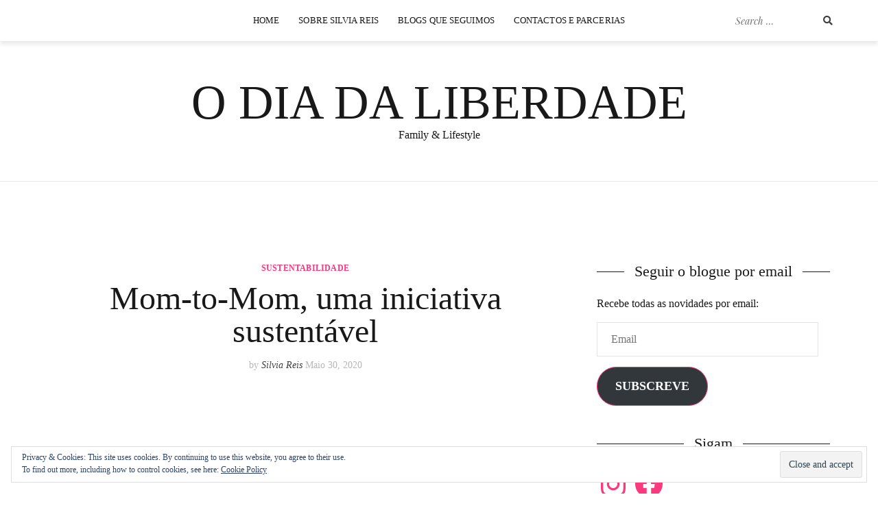

--- FILE ---
content_type: text/css
request_url: https://odiadaliberdade.blog/wp-content/cache/minify/b4833.css
body_size: 325
content:
.jetpack-goodreads-legacy-widget div[class^="gr_custom_container"]{border:1px
solid gray;border-radius:10px;padding:10px
5px 10px 5px;background-color:#FFF;color:#000}.jetpack-goodreads-legacy-widget div[class^="gr_custom_container"] a{color:#000}.jetpack-goodreads-legacy-widget h2[class^="gr_custom_header"]{display:none}.jetpack-goodreads-legacy-widget div[class^="gr_custom_each_container"]{width:100%;clear:both;margin-bottom:10px;overflow:auto;padding-bottom:4px;border-bottom:1px solid #a7aaad}.jetpack-goodreads-legacy-widget div[class^="gr_custom_book_container"]{float:right;overflow:hidden;height:60px;margin-left:4px;width:39px}.jetpack-goodreads-legacy-widget div[class^="gr_custom_author"]{font-size:10px}.jetpack-goodreads-legacy-widget div[class^="gr_custom_tags"]{font-size:10px;color:gray}.jetpack-goodreads-legacy-widget div[class^="gr_custom_rating"]{display:none}

--- FILE ---
content_type: text/javascript; charset=utf-8
request_url: https://www.goodreads.com/review/custom_widget/37903928.Goodreads:%20currently-reading?cover_position=&cover_size=small&num_books=5&order=d&shelf=currently-reading&sort=date_added&widget_bg_transparent=&widget_id=37903928_currently_reading
body_size: 1297
content:
  var widget_code = '  <div class=\"gr_custom_container_37903928_currently_reading\">\n    <h2 class=\"gr_custom_header_37903928_currently_reading\">\n    <a style=\"text-decoration: none;\" rel=\"nofollow\" href=\"https://www.goodreads.com/review/list/37903928-silvia-reis---boas-leituras?shelf=currently-reading&amp;utm_medium=api&amp;utm_source=custom_widget\">Goodreads: currently-reading<\/a>\n    <\/h2>\n      <div class=\"gr_custom_each_container_37903928_currently_reading\">\n          <div class=\"gr_custom_book_container_37903928_currently_reading\">\n            <a title=\"Não Incomodar\" rel=\"nofollow\" href=\"https://www.goodreads.com/review/show/8272565405?utm_medium=api&amp;utm_source=custom_widget\"><img alt=\"Não Incomodar\" border=\"0\" src=\"https://i.gr-assets.com/images/S/compressed.photo.goodreads.com/books/1728851502l/220389023._SY75_.jpg\" /><\/a>\n          <\/div>\n          <div class=\"gr_custom_rating_37903928_currently_reading\">\n            <span class=\" staticStars notranslate\"><img src=\"https://s.gr-assets.com/images/layout/gr_red_star_inactive.png\" /><img alt=\"\" src=\"https://s.gr-assets.com/images/layout/gr_red_star_inactive.png\" /><img alt=\"\" src=\"https://s.gr-assets.com/images/layout/gr_red_star_inactive.png\" /><img alt=\"\" src=\"https://s.gr-assets.com/images/layout/gr_red_star_inactive.png\" /><img alt=\"\" src=\"https://s.gr-assets.com/images/layout/gr_red_star_inactive.png\" /><\/span>\n          <\/div>\n          <div class=\"gr_custom_title_37903928_currently_reading\">\n            <a rel=\"nofollow\" href=\"https://www.goodreads.com/review/show/8272565405?utm_medium=api&amp;utm_source=custom_widget\">Não Incomodar<\/a>\n          <\/div>\n          <div class=\"gr_custom_author_37903928_currently_reading\">\n            by <a rel=\"nofollow\" href=\"https://www.goodreads.com/author/show/7244758.Freida_McFadden\">Freida McFadden<\/a>\n          <\/div>\n      <\/div>\n      <div class=\"gr_custom_each_container_37903928_currently_reading\">\n          <div class=\"gr_custom_book_container_37903928_currently_reading\">\n            <a title=\"Carta a D.: História de um Amor\" rel=\"nofollow\" href=\"https://www.goodreads.com/review/show/8178400738?utm_medium=api&amp;utm_source=custom_widget\"><img alt=\"Carta a D.: História de um Amor\" border=\"0\" src=\"https://i.gr-assets.com/images/S/compressed.photo.goodreads.com/books/1396039591l/21795909._SX50_.jpg\" /><\/a>\n          <\/div>\n          <div class=\"gr_custom_rating_37903928_currently_reading\">\n            <span class=\" staticStars notranslate\"><img src=\"https://s.gr-assets.com/images/layout/gr_red_star_inactive.png\" /><img alt=\"\" src=\"https://s.gr-assets.com/images/layout/gr_red_star_inactive.png\" /><img alt=\"\" src=\"https://s.gr-assets.com/images/layout/gr_red_star_inactive.png\" /><img alt=\"\" src=\"https://s.gr-assets.com/images/layout/gr_red_star_inactive.png\" /><img alt=\"\" src=\"https://s.gr-assets.com/images/layout/gr_red_star_inactive.png\" /><\/span>\n          <\/div>\n          <div class=\"gr_custom_title_37903928_currently_reading\">\n            <a rel=\"nofollow\" href=\"https://www.goodreads.com/review/show/8178400738?utm_medium=api&amp;utm_source=custom_widget\">Carta a D.: História de um Amor<\/a>\n          <\/div>\n          <div class=\"gr_custom_author_37903928_currently_reading\">\n            by <a rel=\"nofollow\" href=\"https://www.goodreads.com/author/show/481508.Andr_Gorz\">André Gorz<\/a>\n          <\/div>\n      <\/div>\n      <div class=\"gr_custom_each_container_37903928_currently_reading\">\n          <div class=\"gr_custom_book_container_37903928_currently_reading\">\n            <a title=\"História de um Canalha\" rel=\"nofollow\" href=\"https://www.goodreads.com/review/show/8178364355?utm_medium=api&amp;utm_source=custom_widget\"><img alt=\"História de um Canalha\" border=\"0\" src=\"https://i.gr-assets.com/images/S/compressed.photo.goodreads.com/books/1475780502l/32489315._SY75_.jpg\" /><\/a>\n          <\/div>\n          <div class=\"gr_custom_rating_37903928_currently_reading\">\n            <span class=\" staticStars notranslate\" title=\"did not like it\"><img alt=\"did not like it\" src=\"https://s.gr-assets.com/images/layout/gr_red_star_active.png\" /><img alt=\"\" src=\"https://s.gr-assets.com/images/layout/gr_red_star_inactive.png\" /><img alt=\"\" src=\"https://s.gr-assets.com/images/layout/gr_red_star_inactive.png\" /><img alt=\"\" src=\"https://s.gr-assets.com/images/layout/gr_red_star_inactive.png\" /><img alt=\"\" src=\"https://s.gr-assets.com/images/layout/gr_red_star_inactive.png\" /><\/span>\n          <\/div>\n          <div class=\"gr_custom_title_37903928_currently_reading\">\n            <a rel=\"nofollow\" href=\"https://www.goodreads.com/review/show/8178364355?utm_medium=api&amp;utm_source=custom_widget\">História de um Canalha<\/a>\n          <\/div>\n          <div class=\"gr_custom_author_37903928_currently_reading\">\n            by <a rel=\"nofollow\" href=\"https://www.goodreads.com/author/show/38457.Julia_Navarro\">Julia Navarro<\/a>\n          <\/div>\n      <\/div>\n      <div class=\"gr_custom_each_container_37903928_currently_reading\">\n          <div class=\"gr_custom_book_container_37903928_currently_reading\">\n            <a title=\"O Silêncio dos Livros\" rel=\"nofollow\" href=\"https://www.goodreads.com/review/show/7842764793?utm_medium=api&amp;utm_source=custom_widget\"><img alt=\"O Silêncio dos Livros\" border=\"0\" src=\"https://i.gr-assets.com/images/S/compressed.photo.goodreads.com/books/1344338524l/15796089._SY75_.jpg\" /><\/a>\n          <\/div>\n          <div class=\"gr_custom_rating_37903928_currently_reading\">\n            <span class=\" staticStars notranslate\"><img src=\"https://s.gr-assets.com/images/layout/gr_red_star_inactive.png\" /><img alt=\"\" src=\"https://s.gr-assets.com/images/layout/gr_red_star_inactive.png\" /><img alt=\"\" src=\"https://s.gr-assets.com/images/layout/gr_red_star_inactive.png\" /><img alt=\"\" src=\"https://s.gr-assets.com/images/layout/gr_red_star_inactive.png\" /><img alt=\"\" src=\"https://s.gr-assets.com/images/layout/gr_red_star_inactive.png\" /><\/span>\n          <\/div>\n          <div class=\"gr_custom_title_37903928_currently_reading\">\n            <a rel=\"nofollow\" href=\"https://www.goodreads.com/review/show/7842764793?utm_medium=api&amp;utm_source=custom_widget\">O Silêncio dos Livros<\/a>\n          <\/div>\n          <div class=\"gr_custom_author_37903928_currently_reading\">\n            by <a rel=\"nofollow\" href=\"https://www.goodreads.com/author/show/5229.George_Steiner\">George Steiner<\/a>\n          <\/div>\n      <\/div>\n      <div class=\"gr_custom_each_container_37903928_currently_reading\">\n          <div class=\"gr_custom_book_container_37903928_currently_reading\">\n            <a title=\"Um Homem em Chamas\" rel=\"nofollow\" href=\"https://www.goodreads.com/review/show/7629821942?utm_medium=api&amp;utm_source=custom_widget\"><img alt=\"Um Homem em Chamas\" border=\"0\" src=\"https://i.gr-assets.com/images/S/compressed.photo.goodreads.com/books/1642333326l/59439951._SX50_.jpg\" /><\/a>\n          <\/div>\n          <div class=\"gr_custom_rating_37903928_currently_reading\">\n            <span class=\" staticStars notranslate\"><img src=\"https://s.gr-assets.com/images/layout/gr_red_star_inactive.png\" /><img alt=\"\" src=\"https://s.gr-assets.com/images/layout/gr_red_star_inactive.png\" /><img alt=\"\" src=\"https://s.gr-assets.com/images/layout/gr_red_star_inactive.png\" /><img alt=\"\" src=\"https://s.gr-assets.com/images/layout/gr_red_star_inactive.png\" /><img alt=\"\" src=\"https://s.gr-assets.com/images/layout/gr_red_star_inactive.png\" /><\/span>\n          <\/div>\n          <div class=\"gr_custom_title_37903928_currently_reading\">\n            <a rel=\"nofollow\" href=\"https://www.goodreads.com/review/show/7629821942?utm_medium=api&amp;utm_source=custom_widget\">Um Homem em Chamas<\/a>\n          <\/div>\n          <div class=\"gr_custom_author_37903928_currently_reading\">\n            by <a rel=\"nofollow\" href=\"https://www.goodreads.com/author/show/296961.Paul_Auster\">Paul Auster<\/a>\n          <\/div>\n      <\/div>\n  <br style=\"clear: both\"/>\n  <center>\n    <a rel=\"nofollow\" href=\"https://www.goodreads.com/\"><img alt=\"goodreads.com\" style=\"border:0\" src=\"https://s.gr-assets.com/images/widget/widget_logo.gif\" /><\/a>\n  <\/center>\n  <noscript>\n    Share <a rel=\"nofollow\" href=\"https://www.goodreads.com/\">book reviews<\/a> and ratings with Silvia Reis -, and even join a <a rel=\"nofollow\" href=\"https://www.goodreads.com/group\">book club<\/a> on Goodreads.\n  <\/noscript>\n  <\/div>\n'
  var widget_div = document.getElementById('gr_custom_widget_37903928_currently_reading')
  if (widget_div) {
    widget_div.innerHTML = widget_code
  }
  else {
    document.write(widget_code)
  }
